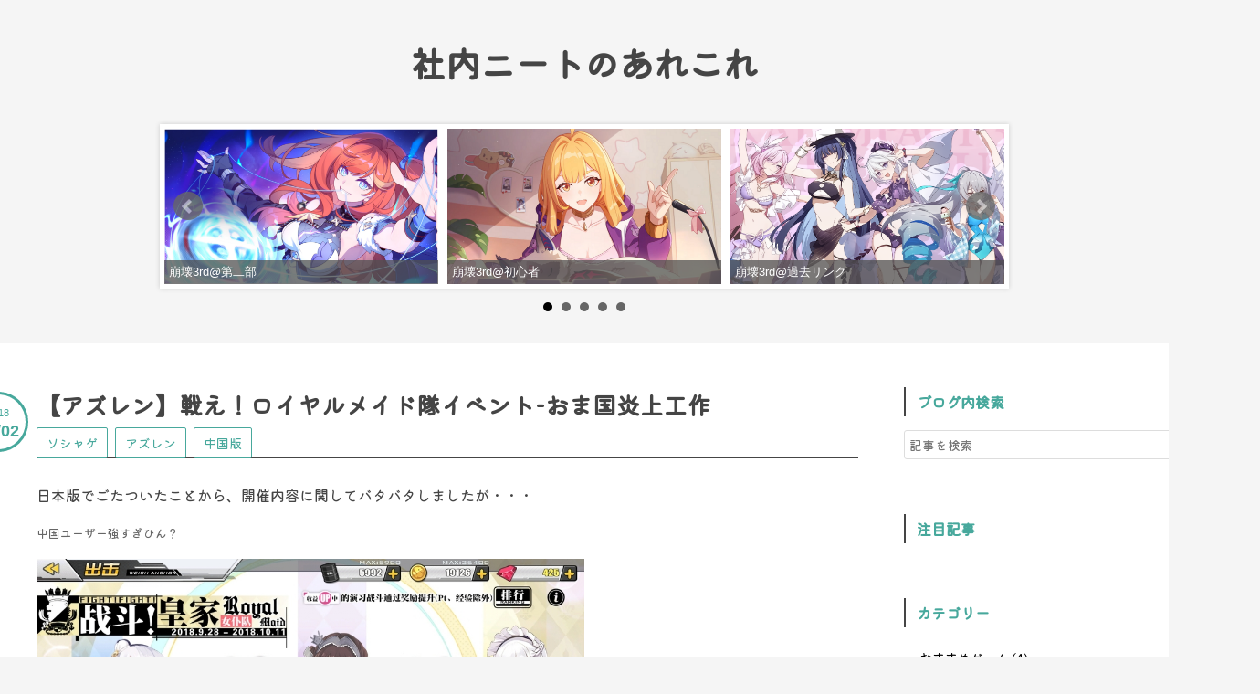

--- FILE ---
content_type: text/html; charset=utf-8
request_url: https://www.inoino-subcal.com/entry/2018/10/02/092215
body_size: 15136
content:
<!DOCTYPE html>
<html
  lang="ja"

data-admin-domain="//blog.hatena.ne.jp"
data-admin-origin="https://blog.hatena.ne.jp"
data-author="inoino_subcal"
data-avail-langs="ja en"
data-blog="inoino-subcal.hatenablog.com"
data-blog-comments-top-is-new="1"
data-blog-host="inoino-subcal.hatenablog.com"
data-blog-is-public="1"
data-blog-name="社内ニートのあれこれ"
data-blog-owner="inoino_subcal"
data-blog-show-ads=""
data-blog-show-sleeping-ads=""
data-blog-uri="https://www.inoino-subcal.com/"
data-blog-uuid="10328749687246900092"
data-blogs-uri-base="https://www.inoino-subcal.com"
data-brand="pro"
data-data-layer="{&quot;hatenablog&quot;:{&quot;admin&quot;:{},&quot;analytics&quot;:{&quot;brand_property_id&quot;:&quot;&quot;,&quot;measurement_id&quot;:&quot;G-92SRXMPPWE&quot;,&quot;non_sampling_property_id&quot;:&quot;&quot;,&quot;property_id&quot;:&quot;&quot;,&quot;separated_property_id&quot;:&quot;UA-29716941-21&quot;},&quot;blog&quot;:{&quot;blog_id&quot;:&quot;10328749687246900092&quot;,&quot;content_seems_japanese&quot;:&quot;true&quot;,&quot;disable_ads&quot;:&quot;custom_domain&quot;,&quot;enable_ads&quot;:&quot;false&quot;,&quot;enable_keyword_link&quot;:&quot;false&quot;,&quot;entry_show_footer_related_entries&quot;:&quot;true&quot;,&quot;force_pc_view&quot;:&quot;true&quot;,&quot;is_public&quot;:&quot;true&quot;,&quot;is_responsive_view&quot;:&quot;true&quot;,&quot;is_sleeping&quot;:&quot;false&quot;,&quot;lang&quot;:&quot;ja&quot;,&quot;name&quot;:&quot;\u793e\u5185\u30cb\u30fc\u30c8\u306e\u3042\u308c\u3053\u308c&quot;,&quot;owner_name&quot;:&quot;inoino_subcal&quot;,&quot;uri&quot;:&quot;https://www.inoino-subcal.com/&quot;},&quot;brand&quot;:&quot;pro&quot;,&quot;page_id&quot;:&quot;entry&quot;,&quot;permalink_entry&quot;:{&quot;author_name&quot;:&quot;inoino_subcal&quot;,&quot;categories&quot;:&quot;\u30bd\u30b7\u30e3\u30b2\t\u30bd\u30b7\u30e3\u30b2-\u30a2\u30ba\u30ec\u30f3\t\u30bd\u30b7\u30e3\u30b2-\u30a2\u30ba\u30ec\u30f3-\u4e2d\u56fd\u7248&quot;,&quot;character_count&quot;:742,&quot;date&quot;:&quot;2018-10-02&quot;,&quot;entry_id&quot;:&quot;10257846132643561949&quot;,&quot;first_category&quot;:&quot;\u30bd\u30b7\u30e3\u30b2&quot;,&quot;hour&quot;:&quot;9&quot;,&quot;title&quot;:&quot;\u3010\u30a2\u30ba\u30ec\u30f3\u3011\u6226\u3048\uff01\u30ed\u30a4\u30e4\u30eb\u30e1\u30a4\u30c9\u968a\u30a4\u30d9\u30f3\u30c8-\u304a\u307e\u56fd\u708e\u4e0a\u5de5\u4f5c&quot;,&quot;uri&quot;:&quot;https://www.inoino-subcal.com/entry/2018/10/02/092215&quot;},&quot;pro&quot;:&quot;pro&quot;,&quot;router_type&quot;:&quot;blogs&quot;}}"
data-device="pc"
data-dont-recommend-pro="false"
data-global-domain="https://hatena.blog"
data-globalheader-color="b"
data-globalheader-type="pc"
data-has-touch-view="1"
data-help-url="https://help.hatenablog.com"
data-hide-header="1"
data-no-suggest-touch-view="1"
data-page="entry"
data-parts-domain="https://hatenablog-parts.com"
data-plus-available="1"
data-pro="true"
data-router-type="blogs"
data-sentry-dsn="https://03a33e4781a24cf2885099fed222b56d@sentry.io/1195218"
data-sentry-environment="production"
data-sentry-sample-rate="0.1"
data-static-domain="https://cdn.blog.st-hatena.com"
data-version="031141611b07a1920489b9bac6ce4b"




  data-initial-state="{}"

  >
  <head prefix="og: http://ogp.me/ns# fb: http://ogp.me/ns/fb# article: http://ogp.me/ns/article#">

  

  
  <meta name="viewport" content="width=device-width, initial-scale=1.0" />


  


  

  <meta name="robots" content="max-image-preview:large" />


  <meta charset="utf-8"/>
  <meta http-equiv="X-UA-Compatible" content="IE=7; IE=9; IE=10; IE=11" />
  <title>【アズレン】戦え！ロイヤルメイド隊イベント-おま国炎上工作 - 社内ニートのあれこれ</title>

  
  <link rel="canonical" href="https://www.inoino-subcal.com/entry/2018/10/02/092215"/>



  

<meta itemprop="name" content="【アズレン】戦え！ロイヤルメイド隊イベント-おま国炎上工作 - 社内ニートのあれこれ"/>

  <meta itemprop="image" content="https://cdn.image.st-hatena.com/image/scale/a5e3de2221bd4e9a79faa41d53962a87bbc330f0/backend=imagemagick;version=1;width=1300/https%3A%2F%2Fcdn-ak.f.st-hatena.com%2Fimages%2Ffotolife%2Fi%2Finoino_subcal%2F20181002%2F20181002092306.jpg"/>


  <meta property="og:title" content="【アズレン】戦え！ロイヤルメイド隊イベント-おま国炎上工作 - 社内ニートのあれこれ"/>
<meta property="og:type" content="article"/>
  <meta property="og:url" content="https://www.inoino-subcal.com/entry/2018/10/02/092215"/>

  <meta property="og:image" content="https://cdn.image.st-hatena.com/image/scale/a5e3de2221bd4e9a79faa41d53962a87bbc330f0/backend=imagemagick;version=1;width=1300/https%3A%2F%2Fcdn-ak.f.st-hatena.com%2Fimages%2Ffotolife%2Fi%2Finoino_subcal%2F20181002%2F20181002092306.jpg"/>

<meta property="og:image:alt" content="【アズレン】戦え！ロイヤルメイド隊イベント-おま国炎上工作 - 社内ニートのあれこれ"/>
    <meta property="og:description" content="日本版でごたついたことから、開催内容に関してバタバタしましたが・・・ 中国ユーザー強すぎひん？" />
<meta property="og:site_name" content="社内ニートのあれこれ"/>

  <meta property="article:published_time" content="2018-10-02T00:22:15Z" />

    <meta property="article:tag" content="ソシャゲ" />
    <meta property="article:tag" content="ソシャゲ-アズレン" />
    <meta property="article:tag" content="ソシャゲ-アズレン-中国版" />
      <meta name="twitter:card"  content="summary_large_image" />
    <meta name="twitter:image" content="https://cdn.image.st-hatena.com/image/scale/a5e3de2221bd4e9a79faa41d53962a87bbc330f0/backend=imagemagick;version=1;width=1300/https%3A%2F%2Fcdn-ak.f.st-hatena.com%2Fimages%2Ffotolife%2Fi%2Finoino_subcal%2F20181002%2F20181002092306.jpg" />  <meta name="twitter:title" content="【アズレン】戦え！ロイヤルメイド隊イベント-おま国炎上工作 - 社内ニートのあれこれ" />    <meta name="twitter:description" content="日本版でごたついたことから、開催内容に関してバタバタしましたが・・・ 中国ユーザー強すぎひん？" />  <meta name="twitter:app:name:iphone" content="はてなブログアプリ" />
  <meta name="twitter:app:id:iphone" content="583299321" />
  <meta name="twitter:app:url:iphone" content="hatenablog:///open?uri=https%3A%2F%2Fwww.inoino-subcal.com%2Fentry%2F2018%2F10%2F02%2F092215" />  <meta name="twitter:site" content="@inoinoueno" />
  
    <meta name="description" content="日本版でごたついたことから、開催内容に関してバタバタしましたが・・・ 中国ユーザー強すぎひん？" />
    <meta name="google-site-verification" content="MUHEX-PZ3qEDr06dYXYXrE-QRSu4jl07-CWRouuhFKw" />
    <meta name="keywords" content="崩壊3rd,honkai3rd" />


  
<script
  id="embed-gtm-data-layer-loader"
  data-data-layer-page-specific="{&quot;hatenablog&quot;:{&quot;blogs_permalink&quot;:{&quot;is_author_pro&quot;:&quot;true&quot;,&quot;is_blog_sleeping&quot;:&quot;false&quot;,&quot;entry_afc_issued&quot;:&quot;false&quot;,&quot;has_related_entries_with_elasticsearch&quot;:&quot;true&quot;,&quot;blog_afc_issued&quot;:&quot;false&quot;}}}"
>
(function() {
  function loadDataLayer(elem, attrName) {
    if (!elem) { return {}; }
    var json = elem.getAttribute(attrName);
    if (!json) { return {}; }
    return JSON.parse(json);
  }

  var globalVariables = loadDataLayer(
    document.documentElement,
    'data-data-layer'
  );
  var pageSpecificVariables = loadDataLayer(
    document.getElementById('embed-gtm-data-layer-loader'),
    'data-data-layer-page-specific'
  );

  var variables = [globalVariables, pageSpecificVariables];

  if (!window.dataLayer) {
    window.dataLayer = [];
  }

  for (var i = 0; i < variables.length; i++) {
    window.dataLayer.push(variables[i]);
  }
})();
</script>

<!-- Google Tag Manager -->
<script>(function(w,d,s,l,i){w[l]=w[l]||[];w[l].push({'gtm.start':
new Date().getTime(),event:'gtm.js'});var f=d.getElementsByTagName(s)[0],
j=d.createElement(s),dl=l!='dataLayer'?'&l='+l:'';j.async=true;j.src=
'https://www.googletagmanager.com/gtm.js?id='+i+dl;f.parentNode.insertBefore(j,f);
})(window,document,'script','dataLayer','GTM-P4CXTW');</script>
<!-- End Google Tag Manager -->











  <link rel="shortcut icon" href="https://www.inoino-subcal.com/icon/favicon">
<link rel="apple-touch-icon" href="https://www.inoino-subcal.com/icon/touch">
<link rel="icon" sizes="192x192" href="https://www.inoino-subcal.com/icon/link">

  

<link rel="alternate" type="application/atom+xml" title="Atom" href="https://www.inoino-subcal.com/feed"/>
<link rel="alternate" type="application/rss+xml" title="RSS2.0" href="https://www.inoino-subcal.com/rss"/>

  <link rel="alternate" type="application/json+oembed" href="https://hatena.blog/oembed?url=https%3A%2F%2Fwww.inoino-subcal.com%2Fentry%2F2018%2F10%2F02%2F092215&amp;format=json" title="oEmbed Profile of 【アズレン】戦え！ロイヤルメイド隊イベント-おま国炎上工作"/>
<link rel="alternate" type="text/xml+oembed" href="https://hatena.blog/oembed?url=https%3A%2F%2Fwww.inoino-subcal.com%2Fentry%2F2018%2F10%2F02%2F092215&amp;format=xml" title="oEmbed Profile of 【アズレン】戦え！ロイヤルメイド隊イベント-おま国炎上工作"/>
  
  <link rel="author" href="http://www.hatena.ne.jp/inoino_subcal/">

  

  
      <link rel="preload" href="https://cdn-ak.f.st-hatena.com/images/fotolife/i/inoino_subcal/20181002/20181002092306.jpg" as="image"/>


  
    
<link rel="stylesheet" type="text/css" href="https://cdn.blog.st-hatena.com/css/blog.css?version=031141611b07a1920489b9bac6ce4b"/>

    
  <link rel="stylesheet" type="text/css" href="https://usercss.blog.st-hatena.com/blog_style/10328749687246900092/02bcbf1ea838d2159d94379e5bcf37bae8219121"/>
  
  

  

  
<script> </script>

  
<style>
  div#google_afc_user,
  div.google-afc-user-container,
  div.google_afc_image,
  div.google_afc_blocklink {
      display: block !important;
  }
</style>


  

  
    <script type="application/ld+json">{"@context":"http://schema.org","@type":"Article","dateModified":"2018-10-03T09:38:16+09:00","datePublished":"2018-10-02T09:22:15+09:00","description":"日本版でごたついたことから、開催内容に関してバタバタしましたが・・・ 中国ユーザー強すぎひん？","headline":"【アズレン】戦え！ロイヤルメイド隊イベント-おま国炎上工作","image":["https://cdn-ak.f.st-hatena.com/images/fotolife/i/inoino_subcal/20181002/20181002092306.jpg"],"mainEntityOfPage":{"@id":"https://www.inoino-subcal.com/entry/2018/10/02/092215","@type":"WebPage"}}</script>

  

  <!-- Google adsence -->
<script async src="//pagead2.googlesyndication.com/pagead/js/adsbygoogle.js"></script>
<script>
  (adsbygoogle = window.adsbygoogle || []).push({
    google_ad_client: "ca-pub-7317935952784145",
    enable_page_level_ads: true
  });
</script>
<meta name="google-site-verification" content="73co3hoqsLlFTa5jxFVRWBC3TQfIGNvvyd5hE7hrZ_M" />

<!-- Googleフォント kiwi maru -->
<link rel="preconnect" href="https://fonts.googleapis.com">
<link rel="preconnect" href="https://fonts.gstatic.com" crossorigin>
<link href="https://fonts.googleapis.com/css2?family=Kiwi+Maru:wght@500&display=swap" rel="stylesheet">

<!-- bxsliderスライダー -->
<link href="https://cdnjs.cloudflare.com/ajax/libs/bxslider/4.2.12/jquery.bxslider.css" rel="stylesheet" />
<script src="https://cdnjs.cloudflare.com/ajax/libs/jquery/3.1.1/jquery.min.js"></script>
<script src="https://cdnjs.cloudflare.com/ajax/libs/bxslider/4.2.12/jquery.bxslider.js" defer></script>
<script>
  $(document).ready(function () {
    // initiates responsive slide gallery     
    var settings = function() {
      var settings1 = {
        auto: true,  
        pause: 3000,  
        speed: 800, 
        controls: false,
        minSlides: 1,
        maxSlides: 1,
        moveSlides: 1,
        mode: 'horizontal',
        startSlide: 0,
        captions: true
      };
      var settings2 = {  
        minSlides: 2, //スライダー最小数
        maxSlides: 3, //スライダー最大数
        moveSlides: 1,
        mode: 'horizontal', //スライダーのスタイル
        slideWidth: 300, //スライダーの大きさ
        startSlide: 0,
        slideMargin: 10,
        captions: true, //キャプションの有無
        touchEnabled:false,
        adaptiveHeight: false
      };
      return ($(window).width()<768) ? settings1 : settings2;
    } //レスポンシブ

    mySlider = $('.slider').bxSlider(settings());
    $(window).resize(slideSetting);
  });
</script>


</head>

  <body class="page-entry enable-top-editarea enable-bottom-editarea category-ソシャゲ category-ソシャゲ-アズレン category-ソシャゲ-アズレン-中国版 globalheader-off globalheader-ng-enabled">
    

<div id="globalheader-container"
  data-brand="hatenablog"
  style="display: none"
  >
  <iframe id="globalheader" height="37" frameborder="0" allowTransparency="true"></iframe>
</div>


  
  
  

  <div id="container">
    <div id="container-inner">
      <header id="blog-title" data-brand="hatenablog">
  <div id="blog-title-inner" >
    <div id="blog-title-content">
      <h1 id="title"><a href="https://www.inoino-subcal.com/">社内ニートのあれこれ</a></h1>
      
    </div>
  </div>
</header>

      
  <div id="top-editarea">
    <link href="https://fonts.googleapis.com/css?family=Inconsolata|Noto+Sans+JP&display=swap" rel="stylesheet">

<!-- パンくずリスト-->
<style>.hatena-module-category ul li{display:block;padding:8px 0;border:0;list-style-type:none}.hatena-module-category ul li a{display:inline-block;padding:0;text-decoration:none;color:#000;border:none;transition:1s ease}.hatena-module-category ul li.on-border{border-top:1px solid #ddd}ul.hatena-breadcrumb-plus-child1{padding-left:30px}ul.hatena-breadcrumb-plus-child2{padding-left:15px}.hatena-breadcrumb-plus-toggle-button{cursor:pointer}</style>

<script>
document.addEventListener('DOMContentLoaded', function(){
$(function() {
$(window).bind("load", function(){
  if(!(document.URL.match("/archive"))) {
    $(".entry-thumb-link").each(function() {
        var thumb_link = this;
        var xhr = new XMLHttpRequest();
        xhr.open('GET', thumb_link.href, true);
        xhr.onload = function(e) {
            if (e.target.status <= 200) {
                var d_ = e.target.response;
                var eye_catch = $('meta[property="og:image"]', d_)[0].content;
                thumb_link.style.backgroundImage = 'url(' + eye_catch + ')';
            }
        };
        xhr.responseType = 'document';
        xhr.send(null);
    });
  }
});
});
});
</script>

<!-- スライダー設定-->
<div id="slider_wrap">
    <div class="slider">
        <div class="slide-inner"><a href="https://www.inoino-subcal.com/entry/2024/01/01/000000"><img src="https://cdn-ak.f.st-hatena.com/images/fotolife/i/inoino_subcal/20240304/20240304222204.png" title="崩壊3rd@第二部"></a></div>
        <div class="slide-inner"><a href="https://www.inoino-subcal.com/entry/2022/06/11/050000"><img src="https://cdn-ak.f.st-hatena.com/images/fotolife/i/inoino_subcal/20240201/20240201214231.png" title="崩壊3rd@初心者"></a></div>
        <div class="slide-inner"><a href="https://www.inoino-subcal.com/entry/2020/01/01/000000"><img src="https://cdn-ak.f.st-hatena.com/images/fotolife/i/inoino_subcal/20240318/20240318100949.png" title="崩壊3rd@過去リンク"></a></div>
        <div class="slide-inner"><a href="https://www.inoino-subcal.com/entry/2021/08/21/233745"><img src="https://cdn-ak.f.st-hatena.com/images/fotolife/i/inoino_subcal/20220909/20220909115057.jpg" title="崩壊3rd@古の楽園"></a></div>
        <div class="slide-inner"><a href="https://www.inoino-subcal.com/entry/2022/03/25/110926"><img src="https://cdn-ak.f.st-hatena.com/images/fotolife/i/inoino_subcal/20220325/20220325102456.jpg" title="崩壊3rd@後崩壊2"></a></div>
</div>

<script src="https://cdn.blog.st-hatena.com/js/external/jquery.min.js?version=1.12.3"></script>
<script>
if(navigator.userAgent.match(/(iPhone|iPad|iPod|Android)/)){
$(document).ready(function(){
        var hc = $('.entry-content h4').length;
        var hedarry = [];
        $('.entry-content h4').each(function(i){
          var text = $(this).text();
          hedarry.push(text);
          $(this).attr('id', 'headline' + i);
        });
        var insert = $('<ul>').addClass('list');
        var newLi = "";
        for(var j = 0; j < hedarry.length; j++) {
            newLi += '<li><i class="blogicon-check"></i><a href="#headline'+j+'">'+hedarry[j]+'</a></li>';
            insert.append(newLi);
        }
        var divinsert = $('<div>').addClass('index-list');
        divinsert.append(newLi);
     $('#ilist').after(divinsert);
});
}
</script>
<script>
$(function(){
    var contentArea = $(".toggle-content");
   /*パターン1*/
    $(".toggle-btn").click(function(){
        var index = $(this).index()-1;
        var clickedArea = $(contentArea).eq(index);
        if($(clickedArea).css('display') !='none'){
            $(contentArea).slideUp();
        }else{
            $(contentArea).slideUp();
            $(clickedArea).slideDown();
        };
    });
    $(".toggle-btn2").click(function(){
            $(contentArea).hide();
    });
   /*パターン2*/
    $(".back-btn").click(function(){
        $("html,body").animate({scrollTop:0},"fast");
    });
});
</script>
<!--固定メニューバー-->
<div id="menu">
<div class="toggle-contents">
<div class="toggle-content">
<div class="toggle-btn2"><i class="blogicon-chevron-down lg"></i>　CLOSE</div>
<div id="ilist"></div>
</div><!--toggle-content-->
<div class="toggle-content">
<div class="toggle-btn2"><i class="blogicon-chevron-down lg"></i>　CLOSE</div>
<div class="hatena-module-search-box">
<div class="hatena-module-body">
<form class="search-form" role="search" action="https://www.inoino-subcal.com/search" method="get">
<input type="text" name="q" class="search-module-input" value="" placeholder="ブログ内検索" required>
<input type="submit" value="検索" class="search-module-button" />
</form>
</div>
</div>
</div><!--toggle-content-->
<div class="toggle-content">
<div class="toggle-btn2"><i class="blogicon-chevron-down lg"></i>　CLOSE</div>
<div class="hatena-module hatena-module-entries-access-ranking"
     data-count="5"
     data-display_entry_category="0"
     data-display_entry_image="1"
     data-display_entry_image_size_width="200"
     data-display_entry_image_size_height="200"
     data-display_entry_body_length="0"
     data-display_entry_date="0"
     data-display_bookmark_count="0"
     data-source="access"
>
<div class="hatena-module-body"></div>
</div>
</div><!--toggle-content-->
</div><!--toggle-contents-->
<div class="btn-area">
<a class="home-btn " href="https://www.inoino-subcal.com/"><i class="blogicon-home lg"></i><br>HOME</a>
<span class="toggle-btn"><i class="blogicon-list lg"></i><br>目次</span>
<span class="toggle-btn"><i class="blogicon-search lg"></i><br>検索</span>
<span class="toggle-btn"><i class="blogicon-star lg"></i><br>人気</span>
<span class="back-btn"><i class="blogicon-chevron-up lg"></i><br>Top</span>
</div><!--btn-area-->
<div style="clear: both;"></div>
</div>
  </div>


      
      




<div id="content" class="hfeed"
  
  >
  <div id="content-inner">
    <div id="wrapper">
      <div id="main">
        <div id="main-inner">
          

          



          
  
  <!-- google_ad_section_start -->
  <!-- rakuten_ad_target_begin -->
  
  
  

  

  
    
      
        <article class="entry hentry test-hentry js-entry-article date-first autopagerize_page_element chars-200 words-100 mode-html entry-odd" id="entry-10257846132643561949" data-keyword-campaign="" data-uuid="10257846132643561949" data-publication-type="entry">
  <div class="entry-inner">
    <header class="entry-header">
  
    <div class="date entry-date first">
    <a href="https://www.inoino-subcal.com/archive/2018/10/02" rel="nofollow">
      <time datetime="2018-10-02T00:22:15Z" title="2018-10-02T00:22:15Z">
        <span class="date-year">2018</span><span class="hyphen">-</span><span class="date-month">10</span><span class="hyphen">-</span><span class="date-day">02</span>
      </time>
    </a>
      </div>
  <h1 class="entry-title">
  <a href="https://www.inoino-subcal.com/entry/2018/10/02/092215" class="entry-title-link bookmark">【アズレン】戦え！ロイヤルメイド隊イベント-おま国炎上工作</a>
</h1>

  
  

  <div class="entry-categories categories">
    
    <a href="https://www.inoino-subcal.com/archive/category/%E3%82%BD%E3%82%B7%E3%83%A3%E3%82%B2" class="entry-category-link category-ソシャゲ">ソシャゲ</a>
    
    <a href="https://www.inoino-subcal.com/archive/category/%E3%82%BD%E3%82%B7%E3%83%A3%E3%82%B2-%E3%82%A2%E3%82%BA%E3%83%AC%E3%83%B3" class="entry-category-link category-ソシャゲ-アズレン">ソシャゲ-アズレン</a>
    
    <a href="https://www.inoino-subcal.com/archive/category/%E3%82%BD%E3%82%B7%E3%83%A3%E3%82%B2-%E3%82%A2%E3%82%BA%E3%83%AC%E3%83%B3-%E4%B8%AD%E5%9B%BD%E7%89%88" class="entry-category-link category-ソシャゲ-アズレン-中国版">ソシャゲ-アズレン-中国版</a>
    
  </div>


  

  

</header>

    


    <div class="entry-content hatenablog-entry">
  
    <p>日本版でごたついたことから、開催内容に関してバタバタしましたが・・・</p>
<p><span style="font-size: 80%; color: #666666;">中国ユーザー強すぎひん？</span></p>
<p><img class="hatena-fotolife" title="f:id:inoino_subcal:20181002092306j:plain" src="https://cdn-ak.f.st-hatena.com/images/fotolife/i/inoino_subcal/20181002/20181002092306.jpg" alt="f:id:inoino_subcal:20181002092306j:plain" width="600" /></p>


<p>結論からいうと・・・</p>
<p><span style="color: #ff0000; font-size: 150%;">おま国はありません。</span></p>
<p> </p>
<p>中国版の開催内容は下記（修正後）</p>
<ul>
<li>獲得Pt：初級30中級50上級70</li>
<li>ドロUP：初級20回、中級20回、上級40回</li>
<li>個人報酬：同じ</li>
<li>設計図などドロップ内容：同じ</li>
</ul>
<p> </p>
<p> </p>
<p>大陸版は問題なく開催できたと勘違いしているユーザーも多そうですが、あっちも緊急メンテしています。初期段階でドロUPの不具合があったため、28日に補填されています。</p>
<p><img class="hatena-fotolife" title="f:id:inoino_subcal:20181002091915j:plain" src="https://cdn-ak.f.st-hatena.com/images/fotolife/i/inoino_subcal/20181002/20181002091915.jpg" alt="f:id:inoino_subcal:20181002091915j:plain" width="498" /></p>
<p><span style="font-size: 80%;">補填内容の違いは、通常メンテ分の補填が日本の半分以下で、追加にダイヤ100燃料500。</span></p>
<p><span style="font-size: 80%;">29日はなぜか中国版で資金2000多い。納得いかねぇ・・・</span></p>
<p> </p>
<p>補填の総計は</p>
<ul>
<li>日本：燃料5000資金7000ダイヤ300</li>
<li>中国：燃料3700資金5200ダイヤ400</li>
</ul>
<p> </p>
<h4>工作の発端</h4>
<p>今回のイベントはスタートでごたついたため、一部のアンチが勘違いしてしまったのも無理はないかと。</p>
<p>当初は大陸版で問題なく開催できたのに、日本版は開始が大きく遅れました。</p>
<p>その後、日本版でメンテの補填としてイベント内容が修正。大陸版も同時にイベント内容を修正されました。</p>
<p> </p>
<p>ここの緊急メンテの騒ぎを勘違いしてしまったのが大きな理由？</p>
<p> </p>
<h4>まとめ</h4>
<p>そもそもの問題として、</p>
<ol>
<li>少しでもでもアプリを遊んでおり</li>
<li>考える能力があれば</li>
</ol>
<p>今回のイベントにおま国が介入する余地がないことは明らか。中国アプリはおま国3rdの失態から、日本への対応は意外と慎重です。</p>
<p>アプリでのおま国はsteamのおま国と本質が異なるため回避は容易です。おま国3rd並みに陰湿でない限り、正常なアプリがおま国する可能性は極めて低いといってよいでしょう。<span style="text-decoration: line-through;">（サービス期間の違いによる、提供内容の誤差はご愛敬）</span></p>
<p> </p>
<p> </p>
    
    




    

  
</div>

    
  <footer class="entry-footer">
    
    <div class="entry-tags-wrapper">
  <div class="entry-tags">  </div>
</div>

    <p class="entry-footer-section track-inview-by-gtm" data-gtm-track-json="{&quot;area&quot;: &quot;finish_reading&quot;}">
  <span class="author vcard"><span class="fn" data-load-nickname="1" data-user-name="inoino_subcal" >inoino_subcal</span></span>
  <span class="entry-footer-time"><a href="https://www.inoino-subcal.com/entry/2018/10/02/092215"><time data-relative datetime="2018-10-02T00:22:15Z" title="2018-10-02T00:22:15Z" class="updated">2018-10-02 09:22</time></a></span>
  
  
  
</p>

    

    
<div class="social-buttons">
  
  
  
  
  
  
  
  
  
</div>

    

    <div class="customized-footer">
      

        

          <div class="entry-footer-modules" id="entry-footer-secondary-modules">      
<div class="hatena-module hatena-module-related-entries" >
      
  <!-- Hatena-Epic-has-related-entries-with-elasticsearch:true -->
  <div class="hatena-module-title">
    関連記事
  </div>
  <div class="hatena-module-body">
    <ul class="related-entries hatena-urllist urllist-with-thumbnails">
  
  
    
    <li class="urllist-item related-entries-item">
      <div class="urllist-item-inner related-entries-item-inner">
        
          
                      <a class="urllist-image-link related-entries-image-link" href="https://www.inoino-subcal.com/entry/2019/11/06/060000">
  <img alt="【明日方舟】KFCコラボ開催" src="https://cdn.image.st-hatena.com/image/square/dda4e36fccd6e37132af4bfc05aab17b3b6f5979/backend=imagemagick;height=100;version=1;width=100/https%3A%2F%2Fcdn-ak.f.st-hatena.com%2Fimages%2Ffotolife%2Fi%2Finoino_subcal%2F20191105%2F20191105232309.jpg" class="urllist-image related-entries-image" title="【明日方舟】KFCコラボ開催" width="100" height="100" loading="lazy">
</a>
            <div class="urllist-date-link related-entries-date-link">
  <a href="https://www.inoino-subcal.com/archive/2019/11/06" rel="nofollow">
    <time datetime="2019-11-05T21:00:00Z" title="2019年11月6日">
      2019-11-06
    </time>
  </a>
</div>

          <a href="https://www.inoino-subcal.com/entry/2019/11/06/060000" class="urllist-title-link related-entries-title-link  urllist-title related-entries-title">【明日方舟】KFCコラボ開催</a>




          
          

                      <div class="urllist-entry-body related-entries-entry-body">はじめてのコラボ相手が飲食店ってマ！？</div>
      </div>
    </li>
  
    
    <li class="urllist-item related-entries-item">
      <div class="urllist-item-inner related-entries-item-inner">
        
          
                      <a class="urllist-image-link related-entries-image-link" href="https://www.inoino-subcal.com/entry/2019/06/20/070000">
  <img alt="お舟ソシャゲ近況のあれこれ" src="https://cdn.image.st-hatena.com/image/square/b5066b636bc78980a5e747af284d8047c4664fdb/backend=imagemagick;height=100;version=1;width=100/https%3A%2F%2Fcdn-ak.f.st-hatena.com%2Fimages%2Ffotolife%2Fi%2Finoino_subcal%2F20190619%2F20190619144340.png" class="urllist-image related-entries-image" title="お舟ソシャゲ近況のあれこれ" width="100" height="100" loading="lazy">
</a>
            <div class="urllist-date-link related-entries-date-link">
  <a href="https://www.inoino-subcal.com/archive/2019/06/20" rel="nofollow">
    <time datetime="2019-06-19T22:00:00Z" title="2019年6月20日">
      2019-06-20
    </time>
  </a>
</div>

          <a href="https://www.inoino-subcal.com/entry/2019/06/20/070000" class="urllist-title-link related-entries-title-link  urllist-title related-entries-title">お舟ソシャゲ近況のあれこれ</a>




          
          

                      <div class="urllist-entry-body related-entries-entry-body">艦船擬人化系ソシャゲの近況いろいろ</div>
      </div>
    </li>
  
    
    <li class="urllist-item related-entries-item">
      <div class="urllist-item-inner related-entries-item-inner">
        
          
                      <a class="urllist-image-link related-entries-image-link" href="https://www.inoino-subcal.com/entry/2019/04/25/070000">
  <img alt="【アズレン】4/26アプデ情報おさらい【キズナアイコラボ】" src="https://cdn.image.st-hatena.com/image/square/cc89f39102d7718821a99b6d016f752420c98792/backend=imagemagick;height=100;version=1;width=100/https%3A%2F%2Fcdn-ak.f.st-hatena.com%2Fimages%2Ffotolife%2Fi%2Finoino_subcal%2F20190424%2F20190424223934.jpg" class="urllist-image related-entries-image" title="【アズレン】4/26アプデ情報おさらい【キズナアイコラボ】" width="100" height="100" loading="lazy">
</a>
            <div class="urllist-date-link related-entries-date-link">
  <a href="https://www.inoino-subcal.com/archive/2019/04/25" rel="nofollow">
    <time datetime="2019-04-24T22:00:00Z" title="2019年4月25日">
      2019-04-25
    </time>
  </a>
</div>

          <a href="https://www.inoino-subcal.com/entry/2019/04/25/070000" class="urllist-title-link related-entries-title-link  urllist-title related-entries-title">【アズレン】4/26アプデ情報おさらい【キズナアイコラボ】</a>




          
          

                      <div class="urllist-entry-body related-entries-entry-body">ぶっちゃけお尻しか知らん。</div>
      </div>
    </li>
  
    
    <li class="urllist-item related-entries-item">
      <div class="urllist-item-inner related-entries-item-inner">
        
          
                      <a class="urllist-image-link related-entries-image-link" href="https://www.inoino-subcal.com/entry/2019/02/04/095034">
  <img alt="【アズレン】ログボ艦廃止と荒潮" src="https://cdn.image.st-hatena.com/image/square/afb7b7510825a19147c8f3285ad98c79b1de3852/backend=imagemagick;height=100;version=1;width=100/https%3A%2F%2Fcdn-ak.f.st-hatena.com%2Fimages%2Ffotolife%2Fi%2Finoino_subcal%2F20190204%2F20190204093410.png" class="urllist-image related-entries-image" title="【アズレン】ログボ艦廃止と荒潮" width="100" height="100" loading="lazy">
</a>
            <div class="urllist-date-link related-entries-date-link">
  <a href="https://www.inoino-subcal.com/archive/2019/02/04" rel="nofollow">
    <time datetime="2019-02-04T00:50:34Z" title="2019年2月4日">
      2019-02-04
    </time>
  </a>
</div>

          <a href="https://www.inoino-subcal.com/entry/2019/02/04/095034" class="urllist-title-link related-entries-title-link  urllist-title related-entries-title">【アズレン】ログボ艦廃止と荒潮</a>




          
          

                      <div class="urllist-entry-body related-entries-entry-body">はよう。</div>
      </div>
    </li>
  
    
    <li class="urllist-item related-entries-item">
      <div class="urllist-item-inner related-entries-item-inner">
        
          
                      <a class="urllist-image-link related-entries-image-link" href="https://www.inoino-subcal.com/entry/2018/11/28/084543">
  <img alt="ガチャ規制inベルギー" src="https://cdn.image.st-hatena.com/image/square/6cca1e2606774583cc5b462fcea21131975722a8/backend=imagemagick;height=100;version=1;width=100/https%3A%2F%2Fcdn-ak.f.st-hatena.com%2Fimages%2Ffotolife%2Fi%2Finoino_subcal%2F20181127%2F20181127101610.jpg" class="urllist-image related-entries-image" title="ガチャ規制inベルギー" width="100" height="100" loading="lazy">
</a>
            <div class="urllist-date-link related-entries-date-link">
  <a href="https://www.inoino-subcal.com/archive/2018/11/28" rel="nofollow">
    <time datetime="2018-11-27T23:45:43Z" title="2018年11月28日">
      2018-11-28
    </time>
  </a>
</div>

          <a href="https://www.inoino-subcal.com/entry/2018/11/28/084543" class="urllist-title-link related-entries-title-link  urllist-title related-entries-title">ガチャ規制inベルギー</a>




          
          

                      <div class="urllist-entry-body related-entries-entry-body">日本では到底不可能な内容ですが・・・</div>
      </div>
    </li>
  
</ul>

  </div>
</div>
  </div>
        

      
    </div>
    
  <div class="comment-box js-comment-box">
    
      <a class="leave-comment-title js-leave-comment-title">コメントを書く</a>
    
    <ul class="comment js-comment">
      <li class="read-more-comments" style="display: none;"><a>もっと読む</a></li>
    </ul>
    
  </div>

  </footer>

  </div>
</article>

      
      
    
  

  
  <!-- rakuten_ad_target_end -->
  <!-- google_ad_section_end -->
  
  
  
  <div class="pager pager-permalink permalink">
    
      
      <span class="pager-prev">
        <a href="https://www.inoino-subcal.com/entry/2018/10/03/093645" rel="prev">
          <span class="pager-arrow">&laquo; </span>
          【アズレン】戦え！ロイヤルメイド隊イベ…
        </a>
      </span>
    
    
      
      <span class="pager-next">
        <a href="https://www.inoino-subcal.com/entry/2018/10/01/173000" rel="next">
          【ゆゆゆい】10月誕生日イベント（2018ver…
          <span class="pager-arrow"> &raquo;</span>
        </a>
      </span>
    
  </div>


  



        </div>
      </div>

      <aside id="box1">
  <div id="box1-inner">
  </div>
</aside>

    </div><!-- #wrapper -->

    
<aside id="box2">
  
  <div id="box2-inner">
    
      <div class="hatena-module hatena-module-search-box">
  <div class="hatena-module-title">
    ブログ内検索
  </div>
  <div class="hatena-module-body">
    <form class="search-form" role="search" action="https://www.inoino-subcal.com/search" method="get">
  <input type="text" name="q" class="search-module-input" value="" placeholder="記事を検索" required>
  <input type="submit" value="検索" class="search-module-button" />
</form>

  </div>
</div>

    
      
<div class="hatena-module hatena-module-entries-access-ranking"
  data-count="5"
  data-source="access"
  data-enable_customize_format="0"
  data-display_entry_image_size_width="700"
  data-display_entry_image_size_height="350"

  data-display_entry_category="0"
  data-display_entry_image="1"
  data-display_entry_image_size_width="700"
  data-display_entry_image_size_height="350"
  data-display_entry_body_length="0"
  data-display_entry_date="0"
  data-display_entry_title_length="10"
  data-restrict_entry_title_length="0"
  data-display_bookmark_count="0"

>
  <div class="hatena-module-title">
    
      注目記事
    
  </div>
  <div class="hatena-module-body">
    
  </div>
</div>

    
      

<div class="hatena-module hatena-module-category">
  <div class="hatena-module-title">
    カテゴリー
  </div>
  <div class="hatena-module-body">
    <ul class="hatena-urllist">
      
        <li>
          <a href="https://www.inoino-subcal.com/archive/category/%E3%81%8A%E3%81%99%E3%81%99%E3%82%81%E3%82%B2%E3%83%BC%E3%83%A0" class="category-おすすめゲーム">
            おすすめゲーム (4)
          </a>
        </li>
      
        <li>
          <a href="https://www.inoino-subcal.com/archive/category/%E3%81%8A%E7%9F%A5%E3%82%89%E3%81%9B" class="category-お知らせ">
            お知らせ (5)
          </a>
        </li>
      
        <li>
          <a href="https://www.inoino-subcal.com/archive/category/%E3%81%9D%E3%81%AE%E4%BB%96" class="category-その他">
            その他 (59)
          </a>
        </li>
      
        <li>
          <a href="https://www.inoino-subcal.com/archive/category/%E3%82%A2%E3%83%8B%E3%83%A1" class="category-アニメ">
            アニメ (17)
          </a>
        </li>
      
        <li>
          <a href="https://www.inoino-subcal.com/archive/category/%E3%82%A2%E3%83%97%E3%83%AA" class="category-アプリ">
            アプリ (8)
          </a>
        </li>
      
        <li>
          <a href="https://www.inoino-subcal.com/archive/category/%E3%82%AC%E3%82%B8%E3%82%A7%E3%83%83%E3%83%88" class="category-ガジェット">
            ガジェット (14)
          </a>
        </li>
      
        <li>
          <a href="https://www.inoino-subcal.com/archive/category/%E3%82%B3%E3%83%B3%E3%82%B7%E3%83%A5%E3%83%BC%E3%83%9E%E3%83%BC" class="category-コンシューマー">
            コンシューマー (108)
          </a>
        </li>
      
        <li>
          <a href="https://www.inoino-subcal.com/archive/category/%E3%82%B3%E3%83%B3%E3%82%B7%E3%83%A5%E3%83%BC%E3%83%9E%E3%83%BC-%E3%82%A2%E3%83%88%E3%83%AA%E3%82%A8" class="category-コンシューマー-アトリエ">
            コンシューマー-アトリエ (59)
          </a>
        </li>
      
        <li>
          <a href="https://www.inoino-subcal.com/archive/category/%E3%82%B3%E3%83%B3%E3%82%B7%E3%83%A5%E3%83%BC%E3%83%9E%E3%83%BC-%E3%83%86%E3%82%A4%E3%83%AB%E3%82%BA%E3%82%AA%E3%83%96%E3%83%99%E3%83%AB%E3%82%BB%E3%83%AA%E3%82%A2" class="category-コンシューマー-テイルズオブベルセリア">
            コンシューマー-テイルズオブベルセリア (2)
          </a>
        </li>
      
        <li>
          <a href="https://www.inoino-subcal.com/archive/category/%E3%82%B3%E3%83%B3%E3%82%B7%E3%83%A5%E3%83%BC%E3%83%9E%E3%83%BC-%E6%9D%B1%E4%BA%B0%E3%82%B6%E3%83%8A%E3%83%89%E3%82%A5eX%2B" class="category-コンシューマー-東亰ザナドゥeX+">
            コンシューマー-東亰ザナドゥeX+ (8)
          </a>
        </li>
      
        <li>
          <a href="https://www.inoino-subcal.com/archive/category/%E3%82%B3%E3%83%B3%E3%82%B7%E3%83%A5%E3%83%BC%E3%83%9E%E3%83%BC-%E8%BB%8C%E8%B7%A1" class="category-コンシューマー-軌跡">
            コンシューマー-軌跡 (17)
          </a>
        </li>
      
        <li>
          <a href="https://www.inoino-subcal.com/archive/category/%E3%82%BD%E3%82%B7%E3%83%A3%E3%82%B2" class="category-ソシャゲ">
            ソシャゲ (1975)
          </a>
        </li>
      
        <li>
          <a href="https://www.inoino-subcal.com/archive/category/%E3%82%BD%E3%82%B7%E3%83%A3%E3%82%B2-%E3%82%86%E3%82%86%E3%82%86%E3%81%84" class="category-ソシャゲ-ゆゆゆい">
            ソシャゲ-ゆゆゆい (514)
          </a>
        </li>
      
        <li>
          <a href="https://www.inoino-subcal.com/archive/category/%E3%82%BD%E3%82%B7%E3%83%A3%E3%82%B2-%E3%82%A2%E3%82%BA%E3%83%AC%E3%83%B3" class="category-ソシャゲ-アズレン">
            ソシャゲ-アズレン (345)
          </a>
        </li>
      
        <li>
          <a href="https://www.inoino-subcal.com/archive/category/%E3%82%BD%E3%82%B7%E3%83%A3%E3%82%B2-%E3%82%A2%E3%82%BA%E3%83%AC%E3%83%B3-%E4%B8%AD%E5%9B%BD%E7%89%88" class="category-ソシャゲ-アズレン-中国版">
            ソシャゲ-アズレン-中国版 (14)
          </a>
        </li>
      
        <li>
          <a href="https://www.inoino-subcal.com/archive/category/%E3%82%BD%E3%82%B7%E3%83%A3%E3%82%B2-%E3%82%A2%E3%83%BC%E3%82%AF%E3%83%8A%E3%82%A4%E3%83%84" class="category-ソシャゲ-アークナイツ">
            ソシャゲ-アークナイツ (226)
          </a>
        </li>
      
        <li>
          <a href="https://www.inoino-subcal.com/archive/category/%E3%82%BD%E3%82%B7%E3%83%A3%E3%82%B2-%E3%82%B9%E3%83%86%E3%83%A9%E3%82%BD%E3%83%A9" class="category-ソシャゲ-ステラソラ">
            ソシャゲ-ステラソラ (2)
          </a>
        </li>
      
        <li>
          <a href="https://www.inoino-subcal.com/archive/category/%E3%82%BD%E3%82%B7%E3%83%A3%E3%82%B2-%E3%83%9E%E3%82%B9%E3%82%BF%E3%83%BC%E3%83%87%E3%83%A5%E3%82%A8%E3%83%AB" class="category-ソシャゲ-マスターデュエル">
            ソシャゲ-マスターデュエル (1)
          </a>
        </li>
      
        <li>
          <a href="https://www.inoino-subcal.com/archive/category/%E3%82%BD%E3%82%B7%E3%83%A3%E3%82%B2-%E5%8E%9F%E7%A5%9E" class="category-ソシャゲ-原神">
            ソシャゲ-原神 (64)
          </a>
        </li>
      
        <li>
          <a href="https://www.inoino-subcal.com/archive/category/%E3%82%BD%E3%82%B7%E3%83%A3%E3%82%B2-%E5%B4%A9%E5%A3%8A3rd" class="category-ソシャゲ-崩壊3rd">
            ソシャゲ-崩壊3rd (513)
          </a>
        </li>
      
        <li>
          <a href="https://www.inoino-subcal.com/archive/category/%E3%82%BD%E3%82%B7%E3%83%A3%E3%82%B2-%E5%B4%A9%E5%A3%8A%E3%82%B9%E3%82%BF%E3%83%BC%E3%83%AC%E3%82%A4%E3%83%AB" class="category-ソシャゲ-崩壊スターレイル">
            ソシャゲ-崩壊スターレイル (4)
          </a>
        </li>
      
        <li>
          <a href="https://www.inoino-subcal.com/archive/category/%E3%82%BD%E3%82%B7%E3%83%A3%E3%82%B2-%E7%99%BD%E7%8C%AB%E3%83%97%E3%83%AD%E3%82%B8%E3%82%A7%E3%82%AF%E3%83%88" class="category-ソシャゲ-白猫プロジェクト">
            ソシャゲ-白猫プロジェクト (219)
          </a>
        </li>
      
        <li>
          <a href="https://www.inoino-subcal.com/archive/category/%E3%82%BD%E3%82%B7%E3%83%A3%E3%82%B2-%E8%89%A6%E3%81%93%E3%82%8C" class="category-ソシャゲ-艦これ">
            ソシャゲ-艦これ (112)
          </a>
        </li>
      
        <li>
          <a href="https://www.inoino-subcal.com/archive/category/%E6%9B%B8%E7%B1%8D%E9%96%A2%E9%80%A3" class="category-書籍関連">
            書籍関連 (7)
          </a>
        </li>
      
    </ul>
  </div>
</div>

    
      

<div class="hatena-module hatena-module-archive" data-archive-type="default" data-archive-url="https://www.inoino-subcal.com/archive">
  <div class="hatena-module-title">
    <a href="https://www.inoino-subcal.com/archive">アーカイブ</a>
  </div>
  <div class="hatena-module-body">
    
      
        <ul class="hatena-urllist">
          
            <li class="archive-module-year archive-module-year-hidden" data-year="2026">
              <div class="archive-module-button">
                <span class="archive-module-hide-button">▼</span>
                <span class="archive-module-show-button">▶</span>
              </div>
              <a href="https://www.inoino-subcal.com/archive/2026" class="archive-module-year-title archive-module-year-2026">
                2026
              </a>
              <ul class="archive-module-months">
                
                  <li class="archive-module-month">
                    <a href="https://www.inoino-subcal.com/archive/2026/01" class="archive-module-month-title archive-module-month-2026-1">
                      2026 / 1
                    </a>
                  </li>
                
              </ul>
            </li>
          
            <li class="archive-module-year archive-module-year-hidden" data-year="2025">
              <div class="archive-module-button">
                <span class="archive-module-hide-button">▼</span>
                <span class="archive-module-show-button">▶</span>
              </div>
              <a href="https://www.inoino-subcal.com/archive/2025" class="archive-module-year-title archive-module-year-2025">
                2025
              </a>
              <ul class="archive-module-months">
                
                  <li class="archive-module-month">
                    <a href="https://www.inoino-subcal.com/archive/2025/11" class="archive-module-month-title archive-module-month-2025-11">
                      2025 / 11
                    </a>
                  </li>
                
                  <li class="archive-module-month">
                    <a href="https://www.inoino-subcal.com/archive/2025/10" class="archive-module-month-title archive-module-month-2025-10">
                      2025 / 10
                    </a>
                  </li>
                
                  <li class="archive-module-month">
                    <a href="https://www.inoino-subcal.com/archive/2025/09" class="archive-module-month-title archive-module-month-2025-9">
                      2025 / 9
                    </a>
                  </li>
                
                  <li class="archive-module-month">
                    <a href="https://www.inoino-subcal.com/archive/2025/08" class="archive-module-month-title archive-module-month-2025-8">
                      2025 / 8
                    </a>
                  </li>
                
                  <li class="archive-module-month">
                    <a href="https://www.inoino-subcal.com/archive/2025/07" class="archive-module-month-title archive-module-month-2025-7">
                      2025 / 7
                    </a>
                  </li>
                
                  <li class="archive-module-month">
                    <a href="https://www.inoino-subcal.com/archive/2025/06" class="archive-module-month-title archive-module-month-2025-6">
                      2025 / 6
                    </a>
                  </li>
                
                  <li class="archive-module-month">
                    <a href="https://www.inoino-subcal.com/archive/2025/05" class="archive-module-month-title archive-module-month-2025-5">
                      2025 / 5
                    </a>
                  </li>
                
                  <li class="archive-module-month">
                    <a href="https://www.inoino-subcal.com/archive/2025/04" class="archive-module-month-title archive-module-month-2025-4">
                      2025 / 4
                    </a>
                  </li>
                
                  <li class="archive-module-month">
                    <a href="https://www.inoino-subcal.com/archive/2025/03" class="archive-module-month-title archive-module-month-2025-3">
                      2025 / 3
                    </a>
                  </li>
                
                  <li class="archive-module-month">
                    <a href="https://www.inoino-subcal.com/archive/2025/02" class="archive-module-month-title archive-module-month-2025-2">
                      2025 / 2
                    </a>
                  </li>
                
                  <li class="archive-module-month">
                    <a href="https://www.inoino-subcal.com/archive/2025/01" class="archive-module-month-title archive-module-month-2025-1">
                      2025 / 1
                    </a>
                  </li>
                
              </ul>
            </li>
          
            <li class="archive-module-year archive-module-year-hidden" data-year="2024">
              <div class="archive-module-button">
                <span class="archive-module-hide-button">▼</span>
                <span class="archive-module-show-button">▶</span>
              </div>
              <a href="https://www.inoino-subcal.com/archive/2024" class="archive-module-year-title archive-module-year-2024">
                2024
              </a>
              <ul class="archive-module-months">
                
                  <li class="archive-module-month">
                    <a href="https://www.inoino-subcal.com/archive/2024/12" class="archive-module-month-title archive-module-month-2024-12">
                      2024 / 12
                    </a>
                  </li>
                
                  <li class="archive-module-month">
                    <a href="https://www.inoino-subcal.com/archive/2024/11" class="archive-module-month-title archive-module-month-2024-11">
                      2024 / 11
                    </a>
                  </li>
                
                  <li class="archive-module-month">
                    <a href="https://www.inoino-subcal.com/archive/2024/10" class="archive-module-month-title archive-module-month-2024-10">
                      2024 / 10
                    </a>
                  </li>
                
                  <li class="archive-module-month">
                    <a href="https://www.inoino-subcal.com/archive/2024/09" class="archive-module-month-title archive-module-month-2024-9">
                      2024 / 9
                    </a>
                  </li>
                
                  <li class="archive-module-month">
                    <a href="https://www.inoino-subcal.com/archive/2024/08" class="archive-module-month-title archive-module-month-2024-8">
                      2024 / 8
                    </a>
                  </li>
                
                  <li class="archive-module-month">
                    <a href="https://www.inoino-subcal.com/archive/2024/07" class="archive-module-month-title archive-module-month-2024-7">
                      2024 / 7
                    </a>
                  </li>
                
                  <li class="archive-module-month">
                    <a href="https://www.inoino-subcal.com/archive/2024/06" class="archive-module-month-title archive-module-month-2024-6">
                      2024 / 6
                    </a>
                  </li>
                
                  <li class="archive-module-month">
                    <a href="https://www.inoino-subcal.com/archive/2024/05" class="archive-module-month-title archive-module-month-2024-5">
                      2024 / 5
                    </a>
                  </li>
                
                  <li class="archive-module-month">
                    <a href="https://www.inoino-subcal.com/archive/2024/04" class="archive-module-month-title archive-module-month-2024-4">
                      2024 / 4
                    </a>
                  </li>
                
                  <li class="archive-module-month">
                    <a href="https://www.inoino-subcal.com/archive/2024/03" class="archive-module-month-title archive-module-month-2024-3">
                      2024 / 3
                    </a>
                  </li>
                
                  <li class="archive-module-month">
                    <a href="https://www.inoino-subcal.com/archive/2024/02" class="archive-module-month-title archive-module-month-2024-2">
                      2024 / 2
                    </a>
                  </li>
                
                  <li class="archive-module-month">
                    <a href="https://www.inoino-subcal.com/archive/2024/01" class="archive-module-month-title archive-module-month-2024-1">
                      2024 / 1
                    </a>
                  </li>
                
              </ul>
            </li>
          
            <li class="archive-module-year archive-module-year-hidden" data-year="2023">
              <div class="archive-module-button">
                <span class="archive-module-hide-button">▼</span>
                <span class="archive-module-show-button">▶</span>
              </div>
              <a href="https://www.inoino-subcal.com/archive/2023" class="archive-module-year-title archive-module-year-2023">
                2023
              </a>
              <ul class="archive-module-months">
                
                  <li class="archive-module-month">
                    <a href="https://www.inoino-subcal.com/archive/2023/12" class="archive-module-month-title archive-module-month-2023-12">
                      2023 / 12
                    </a>
                  </li>
                
                  <li class="archive-module-month">
                    <a href="https://www.inoino-subcal.com/archive/2023/11" class="archive-module-month-title archive-module-month-2023-11">
                      2023 / 11
                    </a>
                  </li>
                
                  <li class="archive-module-month">
                    <a href="https://www.inoino-subcal.com/archive/2023/10" class="archive-module-month-title archive-module-month-2023-10">
                      2023 / 10
                    </a>
                  </li>
                
                  <li class="archive-module-month">
                    <a href="https://www.inoino-subcal.com/archive/2023/09" class="archive-module-month-title archive-module-month-2023-9">
                      2023 / 9
                    </a>
                  </li>
                
                  <li class="archive-module-month">
                    <a href="https://www.inoino-subcal.com/archive/2023/08" class="archive-module-month-title archive-module-month-2023-8">
                      2023 / 8
                    </a>
                  </li>
                
                  <li class="archive-module-month">
                    <a href="https://www.inoino-subcal.com/archive/2023/07" class="archive-module-month-title archive-module-month-2023-7">
                      2023 / 7
                    </a>
                  </li>
                
                  <li class="archive-module-month">
                    <a href="https://www.inoino-subcal.com/archive/2023/06" class="archive-module-month-title archive-module-month-2023-6">
                      2023 / 6
                    </a>
                  </li>
                
                  <li class="archive-module-month">
                    <a href="https://www.inoino-subcal.com/archive/2023/05" class="archive-module-month-title archive-module-month-2023-5">
                      2023 / 5
                    </a>
                  </li>
                
                  <li class="archive-module-month">
                    <a href="https://www.inoino-subcal.com/archive/2023/04" class="archive-module-month-title archive-module-month-2023-4">
                      2023 / 4
                    </a>
                  </li>
                
                  <li class="archive-module-month">
                    <a href="https://www.inoino-subcal.com/archive/2023/03" class="archive-module-month-title archive-module-month-2023-3">
                      2023 / 3
                    </a>
                  </li>
                
                  <li class="archive-module-month">
                    <a href="https://www.inoino-subcal.com/archive/2023/02" class="archive-module-month-title archive-module-month-2023-2">
                      2023 / 2
                    </a>
                  </li>
                
                  <li class="archive-module-month">
                    <a href="https://www.inoino-subcal.com/archive/2023/01" class="archive-module-month-title archive-module-month-2023-1">
                      2023 / 1
                    </a>
                  </li>
                
              </ul>
            </li>
          
            <li class="archive-module-year archive-module-year-hidden" data-year="2022">
              <div class="archive-module-button">
                <span class="archive-module-hide-button">▼</span>
                <span class="archive-module-show-button">▶</span>
              </div>
              <a href="https://www.inoino-subcal.com/archive/2022" class="archive-module-year-title archive-module-year-2022">
                2022
              </a>
              <ul class="archive-module-months">
                
                  <li class="archive-module-month">
                    <a href="https://www.inoino-subcal.com/archive/2022/12" class="archive-module-month-title archive-module-month-2022-12">
                      2022 / 12
                    </a>
                  </li>
                
                  <li class="archive-module-month">
                    <a href="https://www.inoino-subcal.com/archive/2022/11" class="archive-module-month-title archive-module-month-2022-11">
                      2022 / 11
                    </a>
                  </li>
                
                  <li class="archive-module-month">
                    <a href="https://www.inoino-subcal.com/archive/2022/10" class="archive-module-month-title archive-module-month-2022-10">
                      2022 / 10
                    </a>
                  </li>
                
                  <li class="archive-module-month">
                    <a href="https://www.inoino-subcal.com/archive/2022/09" class="archive-module-month-title archive-module-month-2022-9">
                      2022 / 9
                    </a>
                  </li>
                
                  <li class="archive-module-month">
                    <a href="https://www.inoino-subcal.com/archive/2022/08" class="archive-module-month-title archive-module-month-2022-8">
                      2022 / 8
                    </a>
                  </li>
                
                  <li class="archive-module-month">
                    <a href="https://www.inoino-subcal.com/archive/2022/07" class="archive-module-month-title archive-module-month-2022-7">
                      2022 / 7
                    </a>
                  </li>
                
                  <li class="archive-module-month">
                    <a href="https://www.inoino-subcal.com/archive/2022/06" class="archive-module-month-title archive-module-month-2022-6">
                      2022 / 6
                    </a>
                  </li>
                
                  <li class="archive-module-month">
                    <a href="https://www.inoino-subcal.com/archive/2022/05" class="archive-module-month-title archive-module-month-2022-5">
                      2022 / 5
                    </a>
                  </li>
                
                  <li class="archive-module-month">
                    <a href="https://www.inoino-subcal.com/archive/2022/04" class="archive-module-month-title archive-module-month-2022-4">
                      2022 / 4
                    </a>
                  </li>
                
                  <li class="archive-module-month">
                    <a href="https://www.inoino-subcal.com/archive/2022/03" class="archive-module-month-title archive-module-month-2022-3">
                      2022 / 3
                    </a>
                  </li>
                
                  <li class="archive-module-month">
                    <a href="https://www.inoino-subcal.com/archive/2022/02" class="archive-module-month-title archive-module-month-2022-2">
                      2022 / 2
                    </a>
                  </li>
                
                  <li class="archive-module-month">
                    <a href="https://www.inoino-subcal.com/archive/2022/01" class="archive-module-month-title archive-module-month-2022-1">
                      2022 / 1
                    </a>
                  </li>
                
              </ul>
            </li>
          
            <li class="archive-module-year archive-module-year-hidden" data-year="2021">
              <div class="archive-module-button">
                <span class="archive-module-hide-button">▼</span>
                <span class="archive-module-show-button">▶</span>
              </div>
              <a href="https://www.inoino-subcal.com/archive/2021" class="archive-module-year-title archive-module-year-2021">
                2021
              </a>
              <ul class="archive-module-months">
                
                  <li class="archive-module-month">
                    <a href="https://www.inoino-subcal.com/archive/2021/12" class="archive-module-month-title archive-module-month-2021-12">
                      2021 / 12
                    </a>
                  </li>
                
                  <li class="archive-module-month">
                    <a href="https://www.inoino-subcal.com/archive/2021/11" class="archive-module-month-title archive-module-month-2021-11">
                      2021 / 11
                    </a>
                  </li>
                
                  <li class="archive-module-month">
                    <a href="https://www.inoino-subcal.com/archive/2021/10" class="archive-module-month-title archive-module-month-2021-10">
                      2021 / 10
                    </a>
                  </li>
                
                  <li class="archive-module-month">
                    <a href="https://www.inoino-subcal.com/archive/2021/09" class="archive-module-month-title archive-module-month-2021-9">
                      2021 / 9
                    </a>
                  </li>
                
                  <li class="archive-module-month">
                    <a href="https://www.inoino-subcal.com/archive/2021/08" class="archive-module-month-title archive-module-month-2021-8">
                      2021 / 8
                    </a>
                  </li>
                
                  <li class="archive-module-month">
                    <a href="https://www.inoino-subcal.com/archive/2021/07" class="archive-module-month-title archive-module-month-2021-7">
                      2021 / 7
                    </a>
                  </li>
                
                  <li class="archive-module-month">
                    <a href="https://www.inoino-subcal.com/archive/2021/06" class="archive-module-month-title archive-module-month-2021-6">
                      2021 / 6
                    </a>
                  </li>
                
                  <li class="archive-module-month">
                    <a href="https://www.inoino-subcal.com/archive/2021/05" class="archive-module-month-title archive-module-month-2021-5">
                      2021 / 5
                    </a>
                  </li>
                
                  <li class="archive-module-month">
                    <a href="https://www.inoino-subcal.com/archive/2021/04" class="archive-module-month-title archive-module-month-2021-4">
                      2021 / 4
                    </a>
                  </li>
                
                  <li class="archive-module-month">
                    <a href="https://www.inoino-subcal.com/archive/2021/03" class="archive-module-month-title archive-module-month-2021-3">
                      2021 / 3
                    </a>
                  </li>
                
                  <li class="archive-module-month">
                    <a href="https://www.inoino-subcal.com/archive/2021/02" class="archive-module-month-title archive-module-month-2021-2">
                      2021 / 2
                    </a>
                  </li>
                
                  <li class="archive-module-month">
                    <a href="https://www.inoino-subcal.com/archive/2021/01" class="archive-module-month-title archive-module-month-2021-1">
                      2021 / 1
                    </a>
                  </li>
                
              </ul>
            </li>
          
            <li class="archive-module-year archive-module-year-hidden" data-year="2020">
              <div class="archive-module-button">
                <span class="archive-module-hide-button">▼</span>
                <span class="archive-module-show-button">▶</span>
              </div>
              <a href="https://www.inoino-subcal.com/archive/2020" class="archive-module-year-title archive-module-year-2020">
                2020
              </a>
              <ul class="archive-module-months">
                
                  <li class="archive-module-month">
                    <a href="https://www.inoino-subcal.com/archive/2020/12" class="archive-module-month-title archive-module-month-2020-12">
                      2020 / 12
                    </a>
                  </li>
                
                  <li class="archive-module-month">
                    <a href="https://www.inoino-subcal.com/archive/2020/11" class="archive-module-month-title archive-module-month-2020-11">
                      2020 / 11
                    </a>
                  </li>
                
                  <li class="archive-module-month">
                    <a href="https://www.inoino-subcal.com/archive/2020/10" class="archive-module-month-title archive-module-month-2020-10">
                      2020 / 10
                    </a>
                  </li>
                
                  <li class="archive-module-month">
                    <a href="https://www.inoino-subcal.com/archive/2020/09" class="archive-module-month-title archive-module-month-2020-9">
                      2020 / 9
                    </a>
                  </li>
                
                  <li class="archive-module-month">
                    <a href="https://www.inoino-subcal.com/archive/2020/08" class="archive-module-month-title archive-module-month-2020-8">
                      2020 / 8
                    </a>
                  </li>
                
                  <li class="archive-module-month">
                    <a href="https://www.inoino-subcal.com/archive/2020/07" class="archive-module-month-title archive-module-month-2020-7">
                      2020 / 7
                    </a>
                  </li>
                
                  <li class="archive-module-month">
                    <a href="https://www.inoino-subcal.com/archive/2020/06" class="archive-module-month-title archive-module-month-2020-6">
                      2020 / 6
                    </a>
                  </li>
                
                  <li class="archive-module-month">
                    <a href="https://www.inoino-subcal.com/archive/2020/05" class="archive-module-month-title archive-module-month-2020-5">
                      2020 / 5
                    </a>
                  </li>
                
                  <li class="archive-module-month">
                    <a href="https://www.inoino-subcal.com/archive/2020/04" class="archive-module-month-title archive-module-month-2020-4">
                      2020 / 4
                    </a>
                  </li>
                
                  <li class="archive-module-month">
                    <a href="https://www.inoino-subcal.com/archive/2020/03" class="archive-module-month-title archive-module-month-2020-3">
                      2020 / 3
                    </a>
                  </li>
                
                  <li class="archive-module-month">
                    <a href="https://www.inoino-subcal.com/archive/2020/02" class="archive-module-month-title archive-module-month-2020-2">
                      2020 / 2
                    </a>
                  </li>
                
                  <li class="archive-module-month">
                    <a href="https://www.inoino-subcal.com/archive/2020/01" class="archive-module-month-title archive-module-month-2020-1">
                      2020 / 1
                    </a>
                  </li>
                
              </ul>
            </li>
          
            <li class="archive-module-year archive-module-year-hidden" data-year="2019">
              <div class="archive-module-button">
                <span class="archive-module-hide-button">▼</span>
                <span class="archive-module-show-button">▶</span>
              </div>
              <a href="https://www.inoino-subcal.com/archive/2019" class="archive-module-year-title archive-module-year-2019">
                2019
              </a>
              <ul class="archive-module-months">
                
                  <li class="archive-module-month">
                    <a href="https://www.inoino-subcal.com/archive/2019/12" class="archive-module-month-title archive-module-month-2019-12">
                      2019 / 12
                    </a>
                  </li>
                
                  <li class="archive-module-month">
                    <a href="https://www.inoino-subcal.com/archive/2019/11" class="archive-module-month-title archive-module-month-2019-11">
                      2019 / 11
                    </a>
                  </li>
                
                  <li class="archive-module-month">
                    <a href="https://www.inoino-subcal.com/archive/2019/10" class="archive-module-month-title archive-module-month-2019-10">
                      2019 / 10
                    </a>
                  </li>
                
                  <li class="archive-module-month">
                    <a href="https://www.inoino-subcal.com/archive/2019/09" class="archive-module-month-title archive-module-month-2019-9">
                      2019 / 9
                    </a>
                  </li>
                
                  <li class="archive-module-month">
                    <a href="https://www.inoino-subcal.com/archive/2019/08" class="archive-module-month-title archive-module-month-2019-8">
                      2019 / 8
                    </a>
                  </li>
                
                  <li class="archive-module-month">
                    <a href="https://www.inoino-subcal.com/archive/2019/07" class="archive-module-month-title archive-module-month-2019-7">
                      2019 / 7
                    </a>
                  </li>
                
                  <li class="archive-module-month">
                    <a href="https://www.inoino-subcal.com/archive/2019/06" class="archive-module-month-title archive-module-month-2019-6">
                      2019 / 6
                    </a>
                  </li>
                
                  <li class="archive-module-month">
                    <a href="https://www.inoino-subcal.com/archive/2019/05" class="archive-module-month-title archive-module-month-2019-5">
                      2019 / 5
                    </a>
                  </li>
                
                  <li class="archive-module-month">
                    <a href="https://www.inoino-subcal.com/archive/2019/04" class="archive-module-month-title archive-module-month-2019-4">
                      2019 / 4
                    </a>
                  </li>
                
                  <li class="archive-module-month">
                    <a href="https://www.inoino-subcal.com/archive/2019/03" class="archive-module-month-title archive-module-month-2019-3">
                      2019 / 3
                    </a>
                  </li>
                
                  <li class="archive-module-month">
                    <a href="https://www.inoino-subcal.com/archive/2019/02" class="archive-module-month-title archive-module-month-2019-2">
                      2019 / 2
                    </a>
                  </li>
                
                  <li class="archive-module-month">
                    <a href="https://www.inoino-subcal.com/archive/2019/01" class="archive-module-month-title archive-module-month-2019-1">
                      2019 / 1
                    </a>
                  </li>
                
              </ul>
            </li>
          
            <li class="archive-module-year archive-module-year-hidden" data-year="2018">
              <div class="archive-module-button">
                <span class="archive-module-hide-button">▼</span>
                <span class="archive-module-show-button">▶</span>
              </div>
              <a href="https://www.inoino-subcal.com/archive/2018" class="archive-module-year-title archive-module-year-2018">
                2018
              </a>
              <ul class="archive-module-months">
                
                  <li class="archive-module-month">
                    <a href="https://www.inoino-subcal.com/archive/2018/12" class="archive-module-month-title archive-module-month-2018-12">
                      2018 / 12
                    </a>
                  </li>
                
                  <li class="archive-module-month">
                    <a href="https://www.inoino-subcal.com/archive/2018/11" class="archive-module-month-title archive-module-month-2018-11">
                      2018 / 11
                    </a>
                  </li>
                
                  <li class="archive-module-month">
                    <a href="https://www.inoino-subcal.com/archive/2018/10" class="archive-module-month-title archive-module-month-2018-10">
                      2018 / 10
                    </a>
                  </li>
                
                  <li class="archive-module-month">
                    <a href="https://www.inoino-subcal.com/archive/2018/09" class="archive-module-month-title archive-module-month-2018-9">
                      2018 / 9
                    </a>
                  </li>
                
                  <li class="archive-module-month">
                    <a href="https://www.inoino-subcal.com/archive/2018/08" class="archive-module-month-title archive-module-month-2018-8">
                      2018 / 8
                    </a>
                  </li>
                
                  <li class="archive-module-month">
                    <a href="https://www.inoino-subcal.com/archive/2018/07" class="archive-module-month-title archive-module-month-2018-7">
                      2018 / 7
                    </a>
                  </li>
                
                  <li class="archive-module-month">
                    <a href="https://www.inoino-subcal.com/archive/2018/06" class="archive-module-month-title archive-module-month-2018-6">
                      2018 / 6
                    </a>
                  </li>
                
                  <li class="archive-module-month">
                    <a href="https://www.inoino-subcal.com/archive/2018/05" class="archive-module-month-title archive-module-month-2018-5">
                      2018 / 5
                    </a>
                  </li>
                
                  <li class="archive-module-month">
                    <a href="https://www.inoino-subcal.com/archive/2018/04" class="archive-module-month-title archive-module-month-2018-4">
                      2018 / 4
                    </a>
                  </li>
                
                  <li class="archive-module-month">
                    <a href="https://www.inoino-subcal.com/archive/2018/03" class="archive-module-month-title archive-module-month-2018-3">
                      2018 / 3
                    </a>
                  </li>
                
                  <li class="archive-module-month">
                    <a href="https://www.inoino-subcal.com/archive/2018/02" class="archive-module-month-title archive-module-month-2018-2">
                      2018 / 2
                    </a>
                  </li>
                
                  <li class="archive-module-month">
                    <a href="https://www.inoino-subcal.com/archive/2018/01" class="archive-module-month-title archive-module-month-2018-1">
                      2018 / 1
                    </a>
                  </li>
                
              </ul>
            </li>
          
            <li class="archive-module-year archive-module-year-hidden" data-year="2017">
              <div class="archive-module-button">
                <span class="archive-module-hide-button">▼</span>
                <span class="archive-module-show-button">▶</span>
              </div>
              <a href="https://www.inoino-subcal.com/archive/2017" class="archive-module-year-title archive-module-year-2017">
                2017
              </a>
              <ul class="archive-module-months">
                
                  <li class="archive-module-month">
                    <a href="https://www.inoino-subcal.com/archive/2017/12" class="archive-module-month-title archive-module-month-2017-12">
                      2017 / 12
                    </a>
                  </li>
                
                  <li class="archive-module-month">
                    <a href="https://www.inoino-subcal.com/archive/2017/11" class="archive-module-month-title archive-module-month-2017-11">
                      2017 / 11
                    </a>
                  </li>
                
                  <li class="archive-module-month">
                    <a href="https://www.inoino-subcal.com/archive/2017/10" class="archive-module-month-title archive-module-month-2017-10">
                      2017 / 10
                    </a>
                  </li>
                
                  <li class="archive-module-month">
                    <a href="https://www.inoino-subcal.com/archive/2017/09" class="archive-module-month-title archive-module-month-2017-9">
                      2017 / 9
                    </a>
                  </li>
                
                  <li class="archive-module-month">
                    <a href="https://www.inoino-subcal.com/archive/2017/08" class="archive-module-month-title archive-module-month-2017-8">
                      2017 / 8
                    </a>
                  </li>
                
                  <li class="archive-module-month">
                    <a href="https://www.inoino-subcal.com/archive/2017/07" class="archive-module-month-title archive-module-month-2017-7">
                      2017 / 7
                    </a>
                  </li>
                
                  <li class="archive-module-month">
                    <a href="https://www.inoino-subcal.com/archive/2017/06" class="archive-module-month-title archive-module-month-2017-6">
                      2017 / 6
                    </a>
                  </li>
                
                  <li class="archive-module-month">
                    <a href="https://www.inoino-subcal.com/archive/2017/05" class="archive-module-month-title archive-module-month-2017-5">
                      2017 / 5
                    </a>
                  </li>
                
                  <li class="archive-module-month">
                    <a href="https://www.inoino-subcal.com/archive/2017/04" class="archive-module-month-title archive-module-month-2017-4">
                      2017 / 4
                    </a>
                  </li>
                
                  <li class="archive-module-month">
                    <a href="https://www.inoino-subcal.com/archive/2017/01" class="archive-module-month-title archive-module-month-2017-1">
                      2017 / 1
                    </a>
                  </li>
                
              </ul>
            </li>
          
        </ul>
      
    
  </div>
</div>

    
      

<div class="hatena-module hatena-module-profile">
  <div class="hatena-module-title">
    プロフィール
  </div>
  <div class="hatena-module-body">
    
    <a href="https://www.inoino-subcal.com/about" class="profile-icon-link">
      <img src="https://cdn.profile-image.st-hatena.com/users/inoino_subcal/profile.png?1499759604"
      alt="id:inoino_subcal" class="profile-icon" />
    </a>
    

    
    <span class="id">
      <a href="https://www.inoino-subcal.com/about" class="hatena-id-link"><span data-load-nickname="1" data-user-name="inoino_subcal">id:inoino_subcal</span></a>
      
  
  
    <a href="https://blog.hatena.ne.jp/-/pro?plus_via=blog_plus_badge&amp;utm_source=pro_badge&amp;utm_medium=referral&amp;utm_campaign=register_pro" title="はてなブログPro"><i class="badge-type-pro">はてなブログPro</i></a>
  


    </span>
    

    

    
    <div class="profile-description">
      <p>👨「ウォッカ1つ」<br />
🐰「🍊ジュースどうぞ」<br />
👨「？😡？」<br />
🐰「♪～(天使の鼻唄)」<br />
👨「🥰🥰🥰」</p>

    </div>
    

    

    

    <div class="profile-about">
      <a href="https://www.inoino-subcal.com/about">このブログについて</a>
    </div>

  </div>
</div>

    
      <div class="hatena-module hatena-module-links">
  <div class="hatena-module-title">
    リンク
  </div>
  <div class="hatena-module-body">
    <ul class="hatena-urllist">
      
        <li>
          <a href="http://www.inoino-subcal.com/entry/2017/10/26/142639">プライバシーポリシー</a>
        </li>
      
        <li>
          <a href="http://www.inoino-subcal.com/entry/2017/10/26/153650">お問い合わせ</a>
        </li>
      
    </ul>
  </div>
</div>

    
      <div class="hatena-module hatena-module-links">
  <div class="hatena-module-title">
    管理
  </div>
  <div class="hatena-module-body">
    <ul class="hatena-urllist">
      
        <li>
          <a href="http://blog.hatena.ne.jp">ダッシュボード</a>
        </li>
      
        <li>
          <a href="https://blog.hatena.ne.jp/inoino_subcal/inoino-subcal.hatenablog.com/edit">記事を書く</a>
        </li>
      
    </ul>
  </div>
</div>

    
    
  </div>
</aside>


  </div>
</div>




      

      
  <div id="bottom-editarea">
    <!-- パンくずリスト -->
<script src="http://ajax.googleapis.com/ajax/libs/jquery/3.6.0/jquery.min.js"></script>
<script>var host=$(location).attr("host");function remapBreadcrumb(breadcrumb){new_breadcrumb_html="";for(var i=0;i<breadcrumb.length;i++){url_category=[];for(var j=0;j<=i;j++)url_category[j]=breadcrumb[j];var category_url="https://"+host+"/archive/category/"+url_category.join("-");new_breadcrumb_html+='<span class="breadcrumb-child""><a class="breadcrumb-child-link" href="'+category_url+'"><span>'+breadcrumb[i]+"</span></a></span>",i+1<breadcrumb.length&&(new_breadcrumb_html+='<span class="breadcrumb-gt"> &gt;</span>')}""!=new_breadcrumb_html&&$("#top-box > div.breadcrumb > div.breadcrumb-inner > span.breadcrumb-child:first").prop("outerHTML",new_breadcrumb_html)}function remapArticleCategory(categories){for(var index=0;void 0!==categories[index+1]&&categories[index+1].text.includes("-");)index+=1;breadcrumb_array=categories[index].text.split("-"),remapBreadcrumb(breadcrumb_array),category_num=categories.length;for(var i=0;i<category_num;i++)category_branch=categories[i].text.split("-"),categories[i].text=category_branch[category_branch.length-1]}function remapCategoryBreadcrumb(breadcrumb){new_breadcrumb_html="";for(var i=0;i<breadcrumb.length;i++)if(i+1<breadcrumb.length){url_category=[];for(var j=0;j<=i;j++)url_category[j]=breadcrumb[j];var category_url="https://"+host+"/archive/category/"+url_category.join("-");new_breadcrumb_html+='<span class="breadcrumb-child"><a class="breadcrumb-child-link" href="'+category_url+'">'+breadcrumb[i]+"</span></a></span>",new_breadcrumb_html+='<span class="breadcrumb-gt"> &gt;</span>'}else new_breadcrumb_html+='<span class="breadcrumb-child">'+breadcrumb[i]+"</span>";""!=new_breadcrumb_html&&$("#top-box > div.breadcrumb > div.breadcrumb-inner > span.breadcrumb-child:first").prop("outerHTML",new_breadcrumb_html)}function remapArchiveCategory(categories){for(var i=0;i<categories.length;i++)category_branch=categories[i].text.split("-"),categories[i].text=category_branch[category_branch.length-1]}$(document).ready(function(){var $entry_categories=$("#main-inner > article.entry > div.entry-inner > header > div.entry-categories > a");0<$entry_categories.length&&remapArticleCategory($entry_categories);var $archive_entries=$("#main-inner > div.archive-entries");0<$archive_entries.length&&($breadcrumb_child=$("#top-box > div.breadcrumb > div.breadcrumb-inner > span.breadcrumb-child:first"),breadcrumbs=$breadcrumb_child.find("span").text().split("-"),remapCategoryBreadcrumb(breadcrumbs),$archive_entries.each(function(){remapArchiveCategory($(this).find("section > div.categories > a"))}))});</script>
<script>function processArchive(a,b,c){for(flag=!0;a<$all_li.length;){if($li=$($all_li[a]),$a=$li.find("a"),category_name=$a.text(),breadcrumb=category_name.split("-"),level=breadcrumb.length,1==level&&a>0&&$li.attr("class","on-border"),level<b)return b>2&&$($all_li[a-1]).css("padding-bottom","0px"),a-1;level==b?($a.text(breadcrumb[level-1]),null!=c?$li.appendTo(c):($opend_span=$('<span class="hatena-breadcrumb-plus-toggle-button" id="opend-'+a+'">▼</span>'),$closed_span=$('<span class="hatena-breadcrumb-plus-toggle-button" id="closed-'+a+'">▶</span>'),$closed_span.css("visibility","hidden"),$opend_span.css("display","none"),$li.prepend($closed_span),$li.prepend($opend_span))):(id=a-1,ulid="hatena-breadcrumb-plus-toggle-"+id,$new_ul=$('<ul id="'+ulid+'" type="square"></ul>'),level>2?$new_ul.attr("class","hatena-breadcrumb-plus-child2"):($new_ul.attr("class","hatena-breadcrumb-plus-child1"),$new_ul.css("display","none")),$($all_li[id]).append($new_ul),$("#closed-"+id).css({visibility:"visible",display:"inline"}),$("#opend-"+id).on("click",{_id:id,_toggle:"close"},toggleCategory),$("#closed-"+id).on("click",{_id:id,_toggle:"open"},toggleCategory),a=processArchive(a,level,$new_ul)),a+=1}return a}function toggleCategory(a){"close"==a.data._toggle?($("#hatena-breadcrumb-plus-toggle-"+a.data._id).toggle(),$("#closed-"+a.data._id).toggle(),$("#opend-"+a.data._id).toggle()):"open"==a.data._toggle&&($("#hatena-breadcrumb-plus-toggle-"+a.data._id).toggle(),$("#opend-"+a.data._id).toggle(),$("#closed-"+a.data._id).toggle())}var $hatena_module_category=$("div.hatena-module-category"),parent_level=1;$all_li=$hatena_module_category.find("li"),$(document).ready(function(){"undefined"!=typeof $hatena_module_category&&processArchive(0,1,null)});</script>
<!-- パンくずリストおわり -->
  </div>


    </div>
  </div>
  

  

  
  

<div class="quote-box">
  <div class="tooltip-quote tooltip-quote-stock">
    <i class="blogicon-quote" title="引用をストック"></i>
  </div>
  <div class="tooltip-quote tooltip-quote-tweet js-tooltip-quote-tweet">
    <a class="js-tweet-quote" target="_blank" data-track-name="quote-tweet" data-track-once>
      <img src="https://cdn.blog.st-hatena.com/images/admin/quote/quote-x-icon.svg?version=031141611b07a1920489b9bac6ce4b" title="引用して投稿する" >
    </a>
  </div>
</div>

<div class="quote-stock-panel" id="quote-stock-message-box" style="position: absolute; z-index: 3000">
  <div class="message-box" id="quote-stock-succeeded-message" style="display: none">
    <p>引用をストックしました</p>
    <button class="btn btn-primary" id="quote-stock-show-editor-button" data-track-name="curation-quote-edit-button">ストック一覧を見る</button>
    <button class="btn quote-stock-close-message-button">閉じる</button>
  </div>

  <div class="message-box" id="quote-login-required-message" style="display: none">
    <p>引用するにはまずログインしてください</p>
    <button class="btn btn-primary" id="quote-login-button">ログイン</button>
    <button class="btn quote-stock-close-message-button">閉じる</button>
  </div>

  <div class="error-box" id="quote-stock-failed-message" style="display: none">
    <p>引用をストックできませんでした。再度お試しください</p>
    <button class="btn quote-stock-close-message-button">閉じる</button>
  </div>

  <div class="error-box" id="unstockable-quote-message-box" style="display: none; position: absolute; z-index: 3000;">
    <p>限定公開記事のため引用できません。</p>
  </div>
</div>

<script type="x-underscore-template" id="js-requote-button-template">
  <div class="requote-button js-requote-button">
    <button class="requote-button-btn tipsy-top" title="引用する"><i class="blogicon-quote"></i></button>
  </div>
</script>



  
  <div id="hidden-subscribe-button" style="display: none;">
    <div class="hatena-follow-button-box btn-subscribe js-hatena-follow-button-box"
  
  >

  <a href="#" class="hatena-follow-button js-hatena-follow-button">
    <span class="subscribing">
      <span class="foreground">読者です</span>
      <span class="background">読者をやめる</span>
    </span>
    <span class="unsubscribing" data-track-name="profile-widget-subscribe-button" data-track-once>
      <span class="foreground">読者になる</span>
      <span class="background">読者になる</span>
    </span>
  </a>
  <div class="subscription-count-box js-subscription-count-box">
    <i></i>
    <u></u>
    <span class="subscription-count js-subscription-count">
    </span>
  </div>
</div>

  </div>

  



    


  <script async src="https://platform.twitter.com/widgets.js" charset="utf-8"></script>

<script src="https://b.st-hatena.com/js/bookmark_button.js" charset="utf-8" async="async"></script>


<script type="text/javascript" src="https://cdn.blog.st-hatena.com/js/external/jquery.min.js?v=1.12.4&amp;version=031141611b07a1920489b9bac6ce4b"></script>







<script src="https://cdn.blog.st-hatena.com/js/texts-ja.js?version=031141611b07a1920489b9bac6ce4b"></script>



  <script id="vendors-js" data-env="production" src="https://cdn.blog.st-hatena.com/js/vendors.js?version=031141611b07a1920489b9bac6ce4b" crossorigin="anonymous"></script>

<script id="hatenablog-js" data-env="production" src="https://cdn.blog.st-hatena.com/js/hatenablog.js?version=031141611b07a1920489b9bac6ce4b" crossorigin="anonymous" data-page-id="entry"></script>


  <script>Hatena.Diary.GlobalHeader.init()</script>







    

    





  </body>
</html>



--- FILE ---
content_type: text/html; charset=utf-8
request_url: https://www.google.com/recaptcha/api2/aframe
body_size: 269
content:
<!DOCTYPE HTML><html><head><meta http-equiv="content-type" content="text/html; charset=UTF-8"></head><body><script nonce="v2lUW5NbYYwF1PMzEE-XoA">/** Anti-fraud and anti-abuse applications only. See google.com/recaptcha */ try{var clients={'sodar':'https://pagead2.googlesyndication.com/pagead/sodar?'};window.addEventListener("message",function(a){try{if(a.source===window.parent){var b=JSON.parse(a.data);var c=clients[b['id']];if(c){var d=document.createElement('img');d.src=c+b['params']+'&rc='+(localStorage.getItem("rc::a")?sessionStorage.getItem("rc::b"):"");window.document.body.appendChild(d);sessionStorage.setItem("rc::e",parseInt(sessionStorage.getItem("rc::e")||0)+1);localStorage.setItem("rc::h",'1768349062677');}}}catch(b){}});window.parent.postMessage("_grecaptcha_ready", "*");}catch(b){}</script></body></html>